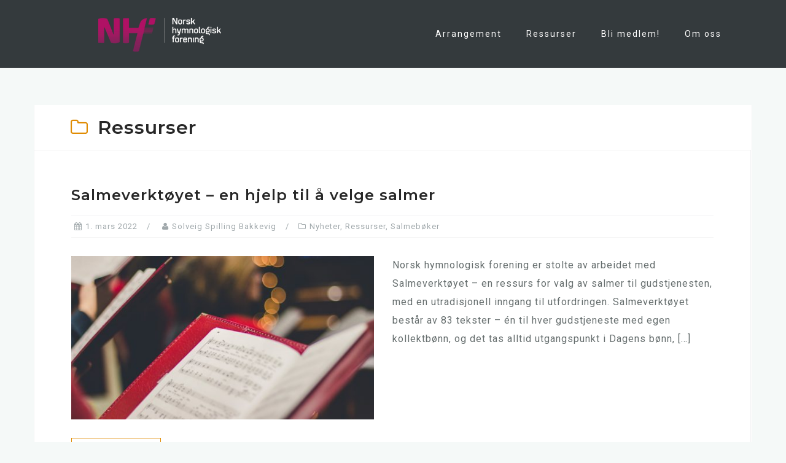

--- FILE ---
content_type: text/html; charset=UTF-8
request_url: https://www.norskhymnologiskforening.no/category/ressurser/
body_size: 9881
content:
<!DOCTYPE html>
<html lang="nb-NO">
<head>
<meta charset="UTF-8">
<meta name="viewport" content="width=device-width, initial-scale=1">
<link rel="profile" href="http://gmpg.org/xfn/11">
<link rel="pingback" href="https://www.norskhymnologiskforening.no/xmlrpc.php">

<title>Ressurser &#8211; Norsk hymnologisk forening</title>
<meta name='robots' content='max-image-preview:large' />
<link rel='dns-prefetch' href='//fonts.googleapis.com' />
<link rel="alternate" type="application/rss+xml" title="Norsk hymnologisk forening &raquo; strøm" href="https://www.norskhymnologiskforening.no/feed/" />
<link rel="alternate" type="application/rss+xml" title="Norsk hymnologisk forening &raquo; kommentarstrøm" href="https://www.norskhymnologiskforening.no/comments/feed/" />
<link rel="alternate" type="application/rss+xml" title="Norsk hymnologisk forening &raquo; Ressurser kategori-strøm" href="https://www.norskhymnologiskforening.no/category/ressurser/feed/" />
<style id='wp-img-auto-sizes-contain-inline-css' type='text/css'>
img:is([sizes=auto i],[sizes^="auto," i]){contain-intrinsic-size:3000px 1500px}
/*# sourceURL=wp-img-auto-sizes-contain-inline-css */
</style>
<link rel='stylesheet' id='bootstrap-css' href='https://usercontent.one/wp/www.norskhymnologiskforening.no/wp-content/themes/astrid/css/bootstrap/bootstrap.min.css?media=1641818207?ver=1' type='text/css' media='all' />
<style id='wp-emoji-styles-inline-css' type='text/css'>

	img.wp-smiley, img.emoji {
		display: inline !important;
		border: none !important;
		box-shadow: none !important;
		height: 1em !important;
		width: 1em !important;
		margin: 0 0.07em !important;
		vertical-align: -0.1em !important;
		background: none !important;
		padding: 0 !important;
	}
/*# sourceURL=wp-emoji-styles-inline-css */
</style>
<style id='wp-block-library-inline-css' type='text/css'>
:root{--wp-block-synced-color:#7a00df;--wp-block-synced-color--rgb:122,0,223;--wp-bound-block-color:var(--wp-block-synced-color);--wp-editor-canvas-background:#ddd;--wp-admin-theme-color:#007cba;--wp-admin-theme-color--rgb:0,124,186;--wp-admin-theme-color-darker-10:#006ba1;--wp-admin-theme-color-darker-10--rgb:0,107,160.5;--wp-admin-theme-color-darker-20:#005a87;--wp-admin-theme-color-darker-20--rgb:0,90,135;--wp-admin-border-width-focus:2px}@media (min-resolution:192dpi){:root{--wp-admin-border-width-focus:1.5px}}.wp-element-button{cursor:pointer}:root .has-very-light-gray-background-color{background-color:#eee}:root .has-very-dark-gray-background-color{background-color:#313131}:root .has-very-light-gray-color{color:#eee}:root .has-very-dark-gray-color{color:#313131}:root .has-vivid-green-cyan-to-vivid-cyan-blue-gradient-background{background:linear-gradient(135deg,#00d084,#0693e3)}:root .has-purple-crush-gradient-background{background:linear-gradient(135deg,#34e2e4,#4721fb 50%,#ab1dfe)}:root .has-hazy-dawn-gradient-background{background:linear-gradient(135deg,#faaca8,#dad0ec)}:root .has-subdued-olive-gradient-background{background:linear-gradient(135deg,#fafae1,#67a671)}:root .has-atomic-cream-gradient-background{background:linear-gradient(135deg,#fdd79a,#004a59)}:root .has-nightshade-gradient-background{background:linear-gradient(135deg,#330968,#31cdcf)}:root .has-midnight-gradient-background{background:linear-gradient(135deg,#020381,#2874fc)}:root{--wp--preset--font-size--normal:16px;--wp--preset--font-size--huge:42px}.has-regular-font-size{font-size:1em}.has-larger-font-size{font-size:2.625em}.has-normal-font-size{font-size:var(--wp--preset--font-size--normal)}.has-huge-font-size{font-size:var(--wp--preset--font-size--huge)}.has-text-align-center{text-align:center}.has-text-align-left{text-align:left}.has-text-align-right{text-align:right}.has-fit-text{white-space:nowrap!important}#end-resizable-editor-section{display:none}.aligncenter{clear:both}.items-justified-left{justify-content:flex-start}.items-justified-center{justify-content:center}.items-justified-right{justify-content:flex-end}.items-justified-space-between{justify-content:space-between}.screen-reader-text{border:0;clip-path:inset(50%);height:1px;margin:-1px;overflow:hidden;padding:0;position:absolute;width:1px;word-wrap:normal!important}.screen-reader-text:focus{background-color:#ddd;clip-path:none;color:#444;display:block;font-size:1em;height:auto;left:5px;line-height:normal;padding:15px 23px 14px;text-decoration:none;top:5px;width:auto;z-index:100000}html :where(.has-border-color){border-style:solid}html :where([style*=border-top-color]){border-top-style:solid}html :where([style*=border-right-color]){border-right-style:solid}html :where([style*=border-bottom-color]){border-bottom-style:solid}html :where([style*=border-left-color]){border-left-style:solid}html :where([style*=border-width]){border-style:solid}html :where([style*=border-top-width]){border-top-style:solid}html :where([style*=border-right-width]){border-right-style:solid}html :where([style*=border-bottom-width]){border-bottom-style:solid}html :where([style*=border-left-width]){border-left-style:solid}html :where(img[class*=wp-image-]){height:auto;max-width:100%}:where(figure){margin:0 0 1em}html :where(.is-position-sticky){--wp-admin--admin-bar--position-offset:var(--wp-admin--admin-bar--height,0px)}@media screen and (max-width:600px){html :where(.is-position-sticky){--wp-admin--admin-bar--position-offset:0px}}

/*# sourceURL=wp-block-library-inline-css */
</style><style id='wp-block-heading-inline-css' type='text/css'>
h1:where(.wp-block-heading).has-background,h2:where(.wp-block-heading).has-background,h3:where(.wp-block-heading).has-background,h4:where(.wp-block-heading).has-background,h5:where(.wp-block-heading).has-background,h6:where(.wp-block-heading).has-background{padding:1.25em 2.375em}h1.has-text-align-left[style*=writing-mode]:where([style*=vertical-lr]),h1.has-text-align-right[style*=writing-mode]:where([style*=vertical-rl]),h2.has-text-align-left[style*=writing-mode]:where([style*=vertical-lr]),h2.has-text-align-right[style*=writing-mode]:where([style*=vertical-rl]),h3.has-text-align-left[style*=writing-mode]:where([style*=vertical-lr]),h3.has-text-align-right[style*=writing-mode]:where([style*=vertical-rl]),h4.has-text-align-left[style*=writing-mode]:where([style*=vertical-lr]),h4.has-text-align-right[style*=writing-mode]:where([style*=vertical-rl]),h5.has-text-align-left[style*=writing-mode]:where([style*=vertical-lr]),h5.has-text-align-right[style*=writing-mode]:where([style*=vertical-rl]),h6.has-text-align-left[style*=writing-mode]:where([style*=vertical-lr]),h6.has-text-align-right[style*=writing-mode]:where([style*=vertical-rl]){rotate:180deg}
/*# sourceURL=https://www.norskhymnologiskforening.no/wp-includes/blocks/heading/style.min.css */
</style>
<style id='wp-block-paragraph-inline-css' type='text/css'>
.is-small-text{font-size:.875em}.is-regular-text{font-size:1em}.is-large-text{font-size:2.25em}.is-larger-text{font-size:3em}.has-drop-cap:not(:focus):first-letter{float:left;font-size:8.4em;font-style:normal;font-weight:100;line-height:.68;margin:.05em .1em 0 0;text-transform:uppercase}body.rtl .has-drop-cap:not(:focus):first-letter{float:none;margin-left:.1em}p.has-drop-cap.has-background{overflow:hidden}:root :where(p.has-background){padding:1.25em 2.375em}:where(p.has-text-color:not(.has-link-color)) a{color:inherit}p.has-text-align-left[style*="writing-mode:vertical-lr"],p.has-text-align-right[style*="writing-mode:vertical-rl"]{rotate:180deg}
/*# sourceURL=https://www.norskhymnologiskforening.no/wp-includes/blocks/paragraph/style.min.css */
</style>
<style id='global-styles-inline-css' type='text/css'>
:root{--wp--preset--aspect-ratio--square: 1;--wp--preset--aspect-ratio--4-3: 4/3;--wp--preset--aspect-ratio--3-4: 3/4;--wp--preset--aspect-ratio--3-2: 3/2;--wp--preset--aspect-ratio--2-3: 2/3;--wp--preset--aspect-ratio--16-9: 16/9;--wp--preset--aspect-ratio--9-16: 9/16;--wp--preset--color--black: #000000;--wp--preset--color--cyan-bluish-gray: #abb8c3;--wp--preset--color--white: #ffffff;--wp--preset--color--pale-pink: #f78da7;--wp--preset--color--vivid-red: #cf2e2e;--wp--preset--color--luminous-vivid-orange: #ff6900;--wp--preset--color--luminous-vivid-amber: #fcb900;--wp--preset--color--light-green-cyan: #7bdcb5;--wp--preset--color--vivid-green-cyan: #00d084;--wp--preset--color--pale-cyan-blue: #8ed1fc;--wp--preset--color--vivid-cyan-blue: #0693e3;--wp--preset--color--vivid-purple: #9b51e0;--wp--preset--gradient--vivid-cyan-blue-to-vivid-purple: linear-gradient(135deg,rgb(6,147,227) 0%,rgb(155,81,224) 100%);--wp--preset--gradient--light-green-cyan-to-vivid-green-cyan: linear-gradient(135deg,rgb(122,220,180) 0%,rgb(0,208,130) 100%);--wp--preset--gradient--luminous-vivid-amber-to-luminous-vivid-orange: linear-gradient(135deg,rgb(252,185,0) 0%,rgb(255,105,0) 100%);--wp--preset--gradient--luminous-vivid-orange-to-vivid-red: linear-gradient(135deg,rgb(255,105,0) 0%,rgb(207,46,46) 100%);--wp--preset--gradient--very-light-gray-to-cyan-bluish-gray: linear-gradient(135deg,rgb(238,238,238) 0%,rgb(169,184,195) 100%);--wp--preset--gradient--cool-to-warm-spectrum: linear-gradient(135deg,rgb(74,234,220) 0%,rgb(151,120,209) 20%,rgb(207,42,186) 40%,rgb(238,44,130) 60%,rgb(251,105,98) 80%,rgb(254,248,76) 100%);--wp--preset--gradient--blush-light-purple: linear-gradient(135deg,rgb(255,206,236) 0%,rgb(152,150,240) 100%);--wp--preset--gradient--blush-bordeaux: linear-gradient(135deg,rgb(254,205,165) 0%,rgb(254,45,45) 50%,rgb(107,0,62) 100%);--wp--preset--gradient--luminous-dusk: linear-gradient(135deg,rgb(255,203,112) 0%,rgb(199,81,192) 50%,rgb(65,88,208) 100%);--wp--preset--gradient--pale-ocean: linear-gradient(135deg,rgb(255,245,203) 0%,rgb(182,227,212) 50%,rgb(51,167,181) 100%);--wp--preset--gradient--electric-grass: linear-gradient(135deg,rgb(202,248,128) 0%,rgb(113,206,126) 100%);--wp--preset--gradient--midnight: linear-gradient(135deg,rgb(2,3,129) 0%,rgb(40,116,252) 100%);--wp--preset--font-size--small: 13px;--wp--preset--font-size--medium: 20px;--wp--preset--font-size--large: 36px;--wp--preset--font-size--x-large: 42px;--wp--preset--spacing--20: 0.44rem;--wp--preset--spacing--30: 0.67rem;--wp--preset--spacing--40: 1rem;--wp--preset--spacing--50: 1.5rem;--wp--preset--spacing--60: 2.25rem;--wp--preset--spacing--70: 3.38rem;--wp--preset--spacing--80: 5.06rem;--wp--preset--shadow--natural: 6px 6px 9px rgba(0, 0, 0, 0.2);--wp--preset--shadow--deep: 12px 12px 50px rgba(0, 0, 0, 0.4);--wp--preset--shadow--sharp: 6px 6px 0px rgba(0, 0, 0, 0.2);--wp--preset--shadow--outlined: 6px 6px 0px -3px rgb(255, 255, 255), 6px 6px rgb(0, 0, 0);--wp--preset--shadow--crisp: 6px 6px 0px rgb(0, 0, 0);}:where(.is-layout-flex){gap: 0.5em;}:where(.is-layout-grid){gap: 0.5em;}body .is-layout-flex{display: flex;}.is-layout-flex{flex-wrap: wrap;align-items: center;}.is-layout-flex > :is(*, div){margin: 0;}body .is-layout-grid{display: grid;}.is-layout-grid > :is(*, div){margin: 0;}:where(.wp-block-columns.is-layout-flex){gap: 2em;}:where(.wp-block-columns.is-layout-grid){gap: 2em;}:where(.wp-block-post-template.is-layout-flex){gap: 1.25em;}:where(.wp-block-post-template.is-layout-grid){gap: 1.25em;}.has-black-color{color: var(--wp--preset--color--black) !important;}.has-cyan-bluish-gray-color{color: var(--wp--preset--color--cyan-bluish-gray) !important;}.has-white-color{color: var(--wp--preset--color--white) !important;}.has-pale-pink-color{color: var(--wp--preset--color--pale-pink) !important;}.has-vivid-red-color{color: var(--wp--preset--color--vivid-red) !important;}.has-luminous-vivid-orange-color{color: var(--wp--preset--color--luminous-vivid-orange) !important;}.has-luminous-vivid-amber-color{color: var(--wp--preset--color--luminous-vivid-amber) !important;}.has-light-green-cyan-color{color: var(--wp--preset--color--light-green-cyan) !important;}.has-vivid-green-cyan-color{color: var(--wp--preset--color--vivid-green-cyan) !important;}.has-pale-cyan-blue-color{color: var(--wp--preset--color--pale-cyan-blue) !important;}.has-vivid-cyan-blue-color{color: var(--wp--preset--color--vivid-cyan-blue) !important;}.has-vivid-purple-color{color: var(--wp--preset--color--vivid-purple) !important;}.has-black-background-color{background-color: var(--wp--preset--color--black) !important;}.has-cyan-bluish-gray-background-color{background-color: var(--wp--preset--color--cyan-bluish-gray) !important;}.has-white-background-color{background-color: var(--wp--preset--color--white) !important;}.has-pale-pink-background-color{background-color: var(--wp--preset--color--pale-pink) !important;}.has-vivid-red-background-color{background-color: var(--wp--preset--color--vivid-red) !important;}.has-luminous-vivid-orange-background-color{background-color: var(--wp--preset--color--luminous-vivid-orange) !important;}.has-luminous-vivid-amber-background-color{background-color: var(--wp--preset--color--luminous-vivid-amber) !important;}.has-light-green-cyan-background-color{background-color: var(--wp--preset--color--light-green-cyan) !important;}.has-vivid-green-cyan-background-color{background-color: var(--wp--preset--color--vivid-green-cyan) !important;}.has-pale-cyan-blue-background-color{background-color: var(--wp--preset--color--pale-cyan-blue) !important;}.has-vivid-cyan-blue-background-color{background-color: var(--wp--preset--color--vivid-cyan-blue) !important;}.has-vivid-purple-background-color{background-color: var(--wp--preset--color--vivid-purple) !important;}.has-black-border-color{border-color: var(--wp--preset--color--black) !important;}.has-cyan-bluish-gray-border-color{border-color: var(--wp--preset--color--cyan-bluish-gray) !important;}.has-white-border-color{border-color: var(--wp--preset--color--white) !important;}.has-pale-pink-border-color{border-color: var(--wp--preset--color--pale-pink) !important;}.has-vivid-red-border-color{border-color: var(--wp--preset--color--vivid-red) !important;}.has-luminous-vivid-orange-border-color{border-color: var(--wp--preset--color--luminous-vivid-orange) !important;}.has-luminous-vivid-amber-border-color{border-color: var(--wp--preset--color--luminous-vivid-amber) !important;}.has-light-green-cyan-border-color{border-color: var(--wp--preset--color--light-green-cyan) !important;}.has-vivid-green-cyan-border-color{border-color: var(--wp--preset--color--vivid-green-cyan) !important;}.has-pale-cyan-blue-border-color{border-color: var(--wp--preset--color--pale-cyan-blue) !important;}.has-vivid-cyan-blue-border-color{border-color: var(--wp--preset--color--vivid-cyan-blue) !important;}.has-vivid-purple-border-color{border-color: var(--wp--preset--color--vivid-purple) !important;}.has-vivid-cyan-blue-to-vivid-purple-gradient-background{background: var(--wp--preset--gradient--vivid-cyan-blue-to-vivid-purple) !important;}.has-light-green-cyan-to-vivid-green-cyan-gradient-background{background: var(--wp--preset--gradient--light-green-cyan-to-vivid-green-cyan) !important;}.has-luminous-vivid-amber-to-luminous-vivid-orange-gradient-background{background: var(--wp--preset--gradient--luminous-vivid-amber-to-luminous-vivid-orange) !important;}.has-luminous-vivid-orange-to-vivid-red-gradient-background{background: var(--wp--preset--gradient--luminous-vivid-orange-to-vivid-red) !important;}.has-very-light-gray-to-cyan-bluish-gray-gradient-background{background: var(--wp--preset--gradient--very-light-gray-to-cyan-bluish-gray) !important;}.has-cool-to-warm-spectrum-gradient-background{background: var(--wp--preset--gradient--cool-to-warm-spectrum) !important;}.has-blush-light-purple-gradient-background{background: var(--wp--preset--gradient--blush-light-purple) !important;}.has-blush-bordeaux-gradient-background{background: var(--wp--preset--gradient--blush-bordeaux) !important;}.has-luminous-dusk-gradient-background{background: var(--wp--preset--gradient--luminous-dusk) !important;}.has-pale-ocean-gradient-background{background: var(--wp--preset--gradient--pale-ocean) !important;}.has-electric-grass-gradient-background{background: var(--wp--preset--gradient--electric-grass) !important;}.has-midnight-gradient-background{background: var(--wp--preset--gradient--midnight) !important;}.has-small-font-size{font-size: var(--wp--preset--font-size--small) !important;}.has-medium-font-size{font-size: var(--wp--preset--font-size--medium) !important;}.has-large-font-size{font-size: var(--wp--preset--font-size--large) !important;}.has-x-large-font-size{font-size: var(--wp--preset--font-size--x-large) !important;}
/*# sourceURL=global-styles-inline-css */
</style>

<style id='classic-theme-styles-inline-css' type='text/css'>
/*! This file is auto-generated */
.wp-block-button__link{color:#fff;background-color:#32373c;border-radius:9999px;box-shadow:none;text-decoration:none;padding:calc(.667em + 2px) calc(1.333em + 2px);font-size:1.125em}.wp-block-file__button{background:#32373c;color:#fff;text-decoration:none}
/*# sourceURL=/wp-includes/css/classic-themes.min.css */
</style>
<link rel='stylesheet' id='astrid-style-css' href='https://usercontent.one/wp/www.norskhymnologiskforening.no/wp-content/themes/astrid/style.css?ver=6.9&media=1641818207' type='text/css' media='all' />
<style id='astrid-style-inline-css' type='text/css'>
.site-header {position: fixed;}
.woocommerce .woocommerce-message:before,.woocommerce #payment #place_order,.woocommerce-page #payment #place_order,.woocommerce .cart .button, .woocommerce .cart input.button,.woocommerce-cart .wc-proceed-to-checkout a.checkout-button,.woocommerce #review_form #respond .form-submit input,.woocommerce a.button,.woocommerce div.product form.cart .button,.woocommerce .star-rating,.page-header .page-title .fa,.site-footer a:hover,.footer-info a:hover,.footer-widgets a:hover,.testimonial-title a:hover,.employee-title a:hover,.fact .fa,.service-title a:hover,.widget-area .widget a:hover,.entry-meta a:hover,.entry-footer a:hover,.entry-title a:hover,.comment-navigation a:hover,.posts-navigation a:hover,.post-navigation a:hover,.main-navigation a:hover,.main-navigation li.focus > a,a,a:hover,button,.button,input[type="button"],input[type="reset"],input[type="submit"] { color:#e08c04}
.social-menu-widget a,.woocommerce span.onsale,.woocommerce #payment #place_order:hover, .woocommerce-page #payment #place_order:hover,.woocommerce .cart .button:hover, .woocommerce .cart input.button:hover,.woocommerce-cart .wc-proceed-to-checkout a.checkout-button:hover,.woocommerce #review_form #respond .form-submit input:hover,.woocommerce div.product form.cart .button:hover,.woocommerce a.button:hover,.preloader-inner ul li,.progress-animate,button:hover,.button:hover,input[type="button"]:hover,input[type="reset"]:hover,input[type="submit"]:hover { background-color:#e08c04}
.woocommerce .woocommerce-message,.woocommerce #payment #place_order,.woocommerce-page #payment #place_order,.woocommerce .cart .button, .woocommerce .cart input.button,.woocommerce-cart .wc-proceed-to-checkout a.checkout-button,.woocommerce #review_form #respond .form-submit input,.woocommerce a.button,.woocommerce div.product form.cart .button,.main-navigation li a::after,.main-navigation li a::before,button,.button,input[type="button"],input[type="reset"],input[type="submit"] { border-color:#e08c04}
.site-title a,.site-title a:hover { color:#ffffff}
.site-description { color:#BDBDBD}
.site-header,.site-header.header-scrolled { background-color:rgba(32,37,41,0.9)}
@media only screen and (max-width: 1024px) { .site-header.has-header,.site-header.has-video,.site-header.has-single,.site-header.has-shortcode { background-color:rgba(32,37,41,0.9)} }
body, .widget-area .widget, .widget-area .widget a { color:#656D6D}
.footer-widgets, .site-footer, .footer-info { background-color:#202529}
body {font-family: 'Roboto', sans-serif;}
h1, h2, h3, h4, h5, h6, .fact .fact-number, .fact .fact-name, .site-title {font-family: 'Montserrat', sans-serif;}
.site-title { font-size:20px; }
.site-description { font-size:14px; }
h1 { font-size:30px; }
h2 { font-size:24px; }
h3 { font-size:18px; }
h4 { font-size:16px; }
h5 { font-size:14px; }
h6 { font-size:12px; }
body { font-size:16px; }

/*# sourceURL=astrid-style-inline-css */
</style>
<link rel='stylesheet' id='astrid-body-fonts-css' href='//fonts.googleapis.com/css?family=Roboto&#038;ver=6.9#038;display=swap' type='text/css' media='all' />
<link rel='stylesheet' id='astrid-headings-fonts-css' href='//fonts.googleapis.com/css?family=Montserrat%3A600&#038;ver=6.9#038;display=swap' type='text/css' media='all' />
<link rel='stylesheet' id='font-awesome-css' href='https://usercontent.one/wp/www.norskhymnologiskforening.no/wp-content/themes/astrid/fonts/font-awesome.min.css?ver=6.9&media=1641818207' type='text/css' media='all' />
<script type="text/javascript" src="https://www.norskhymnologiskforening.no/wp-includes/js/jquery/jquery.min.js?ver=3.7.1" id="jquery-core-js"></script>
<script type="text/javascript" src="https://www.norskhymnologiskforening.no/wp-includes/js/jquery/jquery-migrate.min.js?ver=3.4.1" id="jquery-migrate-js"></script>
<link rel="https://api.w.org/" href="https://www.norskhymnologiskforening.no/wp-json/" /><link rel="alternate" title="JSON" type="application/json" href="https://www.norskhymnologiskforening.no/wp-json/wp/v2/categories/24" /><link rel="EditURI" type="application/rsd+xml" title="RSD" href="https://www.norskhymnologiskforening.no/xmlrpc.php?rsd" />
<meta name="generator" content="WordPress 6.9" />
<style>[class*=" icon-oc-"],[class^=icon-oc-]{speak:none;font-style:normal;font-weight:400;font-variant:normal;text-transform:none;line-height:1;-webkit-font-smoothing:antialiased;-moz-osx-font-smoothing:grayscale}.icon-oc-one-com-white-32px-fill:before{content:"901"}.icon-oc-one-com:before{content:"900"}#one-com-icon,.toplevel_page_onecom-wp .wp-menu-image{speak:none;display:flex;align-items:center;justify-content:center;text-transform:none;line-height:1;-webkit-font-smoothing:antialiased;-moz-osx-font-smoothing:grayscale}.onecom-wp-admin-bar-item>a,.toplevel_page_onecom-wp>.wp-menu-name{font-size:16px;font-weight:400;line-height:1}.toplevel_page_onecom-wp>.wp-menu-name img{width:69px;height:9px;}.wp-submenu-wrap.wp-submenu>.wp-submenu-head>img{width:88px;height:auto}.onecom-wp-admin-bar-item>a img{height:7px!important}.onecom-wp-admin-bar-item>a img,.toplevel_page_onecom-wp>.wp-menu-name img{opacity:.8}.onecom-wp-admin-bar-item.hover>a img,.toplevel_page_onecom-wp.wp-has-current-submenu>.wp-menu-name img,li.opensub>a.toplevel_page_onecom-wp>.wp-menu-name img{opacity:1}#one-com-icon:before,.onecom-wp-admin-bar-item>a:before,.toplevel_page_onecom-wp>.wp-menu-image:before{content:'';position:static!important;background-color:rgba(240,245,250,.4);border-radius:102px;width:18px;height:18px;padding:0!important}.onecom-wp-admin-bar-item>a:before{width:14px;height:14px}.onecom-wp-admin-bar-item.hover>a:before,.toplevel_page_onecom-wp.opensub>a>.wp-menu-image:before,.toplevel_page_onecom-wp.wp-has-current-submenu>.wp-menu-image:before{background-color:#76b82a}.onecom-wp-admin-bar-item>a{display:inline-flex!important;align-items:center;justify-content:center}#one-com-logo-wrapper{font-size:4em}#one-com-icon{vertical-align:middle}.imagify-welcome{display:none !important;}</style><link rel="icon" href="https://usercontent.one/wp/www.norskhymnologiskforening.no/wp-content/uploads/2022/03/cropped-cropped-NHF-LOGO-512-1-32x32.png?media=1641818207" sizes="32x32" />
<link rel="icon" href="https://usercontent.one/wp/www.norskhymnologiskforening.no/wp-content/uploads/2022/03/cropped-cropped-NHF-LOGO-512-1-192x192.png?media=1641818207" sizes="192x192" />
<link rel="apple-touch-icon" href="https://usercontent.one/wp/www.norskhymnologiskforening.no/wp-content/uploads/2022/03/cropped-cropped-NHF-LOGO-512-1-180x180.png?media=1641818207" />
<meta name="msapplication-TileImage" content="https://usercontent.one/wp/www.norskhymnologiskforening.no/wp-content/uploads/2022/03/cropped-cropped-NHF-LOGO-512-1-270x270.png?media=1641818207" />
		<style type="text/css" id="wp-custom-css">
			.footer-contact-block { min-height: 130px; }
.header-text { font-size:3em}		</style>
		</head>

<body class="archive category category-ressurser category-24 wp-custom-logo wp-theme-astrid group-blog hfeed">

<div class="preloader">
<div class="preloader-inner">
	<ul><li></li><li></li><li></li><li></li><li></li><li></li></ul>
</div>
</div>

<div id="page" class="site">
	<a class="skip-link screen-reader-text" href="#content">Hopp over innhold</a>

	<header id="masthead" class="site-header " role="banner">
		<div class="container">
			<div class="site-branding col-md-4 col-sm-6 col-xs-12">
				<a href="https://www.norskhymnologiskforening.no/" class="custom-logo-link" rel="home"><img width="200" height="80" src="https://usercontent.one/wp/www.norskhymnologiskforening.no/wp-content/uploads/2022/03/cropped-Kopi-av-logoforslag-NHF-500-×-400-px-200-×-80-px-1.png?media=1641818207" class="custom-logo" alt="Norsk hymnologisk forening" decoding="async" srcset="https://usercontent.one/wp/www.norskhymnologiskforening.no/wp-content/uploads/2022/03/cropped-Kopi-av-logoforslag-NHF-500-×-400-px-200-×-80-px-1.png?media=1641818207 200w, https://usercontent.one/wp/www.norskhymnologiskforening.no/wp-content/uploads/2022/03/cropped-Kopi-av-logoforslag-NHF-500-×-400-px-200-×-80-px-1-100x40.png?media=1641818207 100w" sizes="(max-width: 200px) 100vw, 200px" /></a>			</div>
			<div class="btn-menu col-md-8 col-sm-6 col-xs-12"><i class="fa fa-navicon"></i></div>
			<nav id="mainnav" class="main-navigation col-md-8 col-sm-6 col-xs-12" role="navigation">
				<div class="menu-meny-container"><ul id="primary-menu" class="menu"><li id="menu-item-742" class="menu-item menu-item-type-taxonomy menu-item-object-category menu-item-742"><a href="https://www.norskhymnologiskforening.no/category/arrangement/">Arrangement</a></li>
<li id="menu-item-94" class="menu-item menu-item-type-post_type menu-item-object-page menu-item-has-children menu-item-94"><a href="https://www.norskhymnologiskforening.no/ressurs/">Ressurser</a>
<ul class="sub-menu">
	<li id="menu-item-95" class="menu-item menu-item-type-post_type menu-item-object-page menu-item-95"><a href="https://www.norskhymnologiskforening.no/?page_id=92">Nytt norsk salmeleksikon</a></li>
	<li id="menu-item-215" class="menu-item menu-item-type-post_type menu-item-object-page menu-item-215"><a href="https://www.norskhymnologiskforening.no/ressurs/salmeverktoyet/">Salmeverktøyet</a></li>
</ul>
</li>
<li id="menu-item-129" class="menu-item menu-item-type-post_type menu-item-object-page menu-item-129"><a href="https://www.norskhymnologiskforening.no/bli-medlem/">Bli medlem!</a></li>
<li id="menu-item-77" class="menu-item menu-item-type-post_type menu-item-object-page menu-item-has-children menu-item-77"><a href="https://www.norskhymnologiskforening.no/om-oss/">Om oss</a>
<ul class="sub-menu">
	<li id="menu-item-79" class="menu-item menu-item-type-post_type menu-item-object-page menu-item-79"><a href="https://www.norskhymnologiskforening.no/om-oss/om-hymnologi/">Om hymnologi</a></li>
	<li id="menu-item-906" class="menu-item menu-item-type-post_type menu-item-object-page menu-item-906"><a href="https://www.norskhymnologiskforening.no/om-oss/vedtekter/">Vedtekter</a></li>
	<li id="menu-item-219" class="menu-item menu-item-type-post_type menu-item-object-page menu-item-219"><a href="https://www.norskhymnologiskforening.no/om-oss/kontakt-oss/">Kontakt oss</a></li>
</ul>
</li>
</ul></div>			</nav><!-- #site-navigation -->
		</div>
	</header><!-- #masthead -->

			<div class="header-clone"></div>
		

				
	
	<div id="content" class="site-content">
		<div class="container">
	<div id="primary" class="content-area fullwidth">
		<main id="main" class="site-main" role="main">

		
			<header class="page-header">
				<h1 class="page-title"><i class="fa fa-folder-o"></i>Ressurser</h1>			</header><!-- .page-header -->
			<div class="posts-layout">
			
<article id="post-700" class="post-700 post type-post status-publish format-standard has-post-thumbnail hentry category-nyheter category-ressurser category-salmeboker tag-kirkearet tag-planlegging tag-salmer tag-salmeseddel tag-salmeverktoyet clearfix">


	<header class="entry-header">
		<h2 class="entry-title"><a href="https://www.norskhymnologiskforening.no/2022/03/01/salmeressursen-er-klar/" rel="bookmark">Salmeverktøyet &#8211; en hjelp til å velge salmer</a></h2>		<div class="entry-meta">
			<span class="posted-on"><i class="fa fa-calendar"></i><a href="https://www.norskhymnologiskforening.no/2022/03/01/salmeressursen-er-klar/" rel="bookmark"><time class="entry-date published" datetime="2022-03-01T09:00:00+01:00">1. mars 2022</time><time class="updated" datetime="2022-03-02T00:36:12+01:00">2. mars 2022</time></a></span><span class="byline"> <i class="fa fa-user"></i><span class="author vcard"><a class="url fn n" href="https://www.norskhymnologiskforening.no/author/solveig/">Solveig Spilling Bakkevig</a></span></span><span class="cat-links"><i class="fa fa-folder-o"></i><a href="https://www.norskhymnologiskforening.no/category/nyheter/" rel="category tag">Nyheter</a>, <a href="https://www.norskhymnologiskforening.no/category/ressurser/" rel="category tag">Ressurser</a>, <a href="https://www.norskhymnologiskforening.no/category/salmeboker/" rel="category tag">Salmebøker</a></span>		</div><!-- .entry-meta -->
			</header><!-- .entry-header -->	

					<div class="entry-thumb">
			<a href="https://www.norskhymnologiskforening.no/2022/03/01/salmeressursen-er-klar/" title="Salmeverktøyet &#8211; en hjelp til å velge salmer"><img width="520" height="281" src="https://usercontent.one/wp/www.norskhymnologiskforening.no/wp-content/uploads/2019/09/david-beale-gOsGgt4olNs-unsplash-520x281.jpg?media=1641818207" class="attachment-astrid-medium-thumb size-astrid-medium-thumb wp-post-image" alt="" decoding="async" fetchpriority="high" srcset="https://usercontent.one/wp/www.norskhymnologiskforening.no/wp-content/uploads/2019/09/david-beale-gOsGgt4olNs-unsplash-520x281.jpg?media=1641818207 520w, https://usercontent.one/wp/www.norskhymnologiskforening.no/wp-content/uploads/2019/09/david-beale-gOsGgt4olNs-unsplash-300x162.jpg?media=1641818207 300w, https://usercontent.one/wp/www.norskhymnologiskforening.no/wp-content/uploads/2019/09/david-beale-gOsGgt4olNs-unsplash-700x379.jpg?media=1641818207 700w, https://usercontent.one/wp/www.norskhymnologiskforening.no/wp-content/uploads/2019/09/david-beale-gOsGgt4olNs-unsplash-360x195.jpg?media=1641818207 360w, https://usercontent.one/wp/www.norskhymnologiskforening.no/wp-content/uploads/2019/09/david-beale-gOsGgt4olNs-unsplash-250x135.jpg?media=1641818207 250w, https://usercontent.one/wp/www.norskhymnologiskforening.no/wp-content/uploads/2019/09/david-beale-gOsGgt4olNs-unsplash-100x54.jpg?media=1641818207 100w" sizes="(max-width: 520px) 100vw, 520px" /></a>
		</div>
			
		<div class="entry-summary">
		<p>Norsk hymnologisk forening er stolte av arbeidet med Salmeverktøyet – en ressurs for valg av salmer til gudstjenesten, med en utradisjonell inngang til utfordringen. Salmeverktøyet består av 83 tekster &#8211; én til hver gudstjeneste med egen kollektbønn, og det tas alltid utgangspunkt i Dagens bønn, [&hellip;]</p>
	</div>
	<div class="read-more clearfix">
		<a class="button post-button" href="https://www.norskhymnologiskforening.no/2022/03/01/salmeressursen-er-klar/" title="Salmeverktøyet &#8211; en hjelp til å velge salmer">Les mer</a>
	</div>
	
			
	</article><!-- #post-## -->

<article id="post-714" class="post-714 post type-post status-publish format-standard has-post-thumbnail hentry category-ressurser clearfix">


	<header class="entry-header">
		<h2 class="entry-title"><a href="https://www.norskhymnologiskforening.no/2022/02/01/nytt-norsk-salmeleksikon-bind-4-er-her/" rel="bookmark">Nytt norsk salmeleksikon</a></h2>		<div class="entry-meta">
			<span class="posted-on"><i class="fa fa-calendar"></i><a href="https://www.norskhymnologiskforening.no/2022/02/01/nytt-norsk-salmeleksikon-bind-4-er-her/" rel="bookmark"><time class="entry-date published" datetime="2022-02-01T13:37:00+01:00">1. februar 2022</time><time class="updated" datetime="2022-03-02T00:39:35+01:00">2. mars 2022</time></a></span><span class="byline"> <i class="fa fa-user"></i><span class="author vcard"><a class="url fn n" href="https://www.norskhymnologiskforening.no/author/solveig/">Solveig Spilling Bakkevig</a></span></span><span class="cat-links"><i class="fa fa-folder-o"></i><a href="https://www.norskhymnologiskforening.no/category/ressurser/" rel="category tag">Ressurser</a></span>		</div><!-- .entry-meta -->
			</header><!-- .entry-header -->	

					<div class="entry-thumb">
			<a href="https://www.norskhymnologiskforening.no/2022/02/01/nytt-norsk-salmeleksikon-bind-4-er-her/" title="Nytt norsk salmeleksikon"><img width="520" height="293" src="https://usercontent.one/wp/www.norskhymnologiskforening.no/wp-content/uploads/2019/09/Nytt-norsk-salmeleksion-Bind-1-4-520x293.png?media=1641818207" class="attachment-astrid-medium-thumb size-astrid-medium-thumb wp-post-image" alt="" decoding="async" srcset="https://usercontent.one/wp/www.norskhymnologiskforening.no/wp-content/uploads/2019/09/Nytt-norsk-salmeleksion-Bind-1-4-520x293.png?media=1641818207 520w, https://usercontent.one/wp/www.norskhymnologiskforening.no/wp-content/uploads/2019/09/Nytt-norsk-salmeleksion-Bind-1-4-300x169.png?media=1641818207 300w, https://usercontent.one/wp/www.norskhymnologiskforening.no/wp-content/uploads/2019/09/Nytt-norsk-salmeleksion-Bind-1-4-700x394.png?media=1641818207 700w, https://usercontent.one/wp/www.norskhymnologiskforening.no/wp-content/uploads/2019/09/Nytt-norsk-salmeleksion-Bind-1-4-360x203.png?media=1641818207 360w, https://usercontent.one/wp/www.norskhymnologiskforening.no/wp-content/uploads/2019/09/Nytt-norsk-salmeleksion-Bind-1-4-250x141.png?media=1641818207 250w, https://usercontent.one/wp/www.norskhymnologiskforening.no/wp-content/uploads/2019/09/Nytt-norsk-salmeleksion-Bind-1-4-100x56.png?media=1641818207 100w, https://usercontent.one/wp/www.norskhymnologiskforening.no/wp-content/uploads/2019/09/Nytt-norsk-salmeleksion-Bind-1-4.png?media=1641818207 1920w" sizes="(max-width: 520px) 100vw, 520px" /></a>
		</div>
			
		<div class="entry-summary">
		<p>Nytt norsk salmeleksikon bind I-IV Bibelen og kirkehistorien vitner om hvordan troende mennesker til alle tider har sunget salmer, hymner og åndelige sanger i gudstjenester så vel som i det daglige liv. Nytt norsk salmeleksikon er det første kommentarverket i sitt slag på norsk! I [&hellip;]</p>
	</div>
	<div class="read-more clearfix">
		<a class="button post-button" href="https://www.norskhymnologiskforening.no/2022/02/01/nytt-norsk-salmeleksikon-bind-4-er-her/" title="Nytt norsk salmeleksikon">Les mer</a>
	</div>
	
			
	</article><!-- #post-## -->
			</div>

			
		</main><!-- #main -->
	</div><!-- #primary -->


		</div>
	</div><!-- #content -->

	<div class="footer-wrapper">
					
	
	<div id="sidebar-footer" class="footer-widgets" role="complementary">
		<div class="container">
							<div class="sidebar-column col-md-12">
					<aside id="media_image-1" class="widget widget_media_image"><img class="image " src="http://localhost/wp/wp-content/uploads/2017/07/icon-payment-methods.png" alt="" width="186" height="24" decoding="async" loading="lazy" /></aside>				</div>
				
				
					</div>	
	</div>				
						<div class="footer-info">
			<div class="container">
				<div class="footer-branding"><a href="https://www.norskhymnologiskforening.no/" title="Norsk hymnologisk forening"><img class="footer-logo" src="https://usercontent.one/wp/www.norskhymnologiskforening.no/wp-content/uploads/2019/02/96331403c12d5b8465200e28662f53a47f04ad7f-1024x283-1-1024x283.png?media=1641818207" alt="Norsk hymnologisk forening" /></a></div>				<div class="footer-contact"><div class="footer-contact-block"><i class="fa fa-home"></i><span>v/David Scott Hamnes Oscar Wistings vei 18 C 7020 Trondheim</span></div><div class="footer-contact-block"><i class="fa fa-envelope"></i><span><a href="mailto:&#112;&#111;&#115;&#116;&#064;&#110;or&#115;&#107;h&#121;&#109;n&#111;l&#111;giskfor&#101;&#110;i&#110;g.&#110;&#111;">&#112;&#111;&#115;&#116;&#064;&#110;or&#115;&#107;h&#121;&#109;n&#111;l&#111;giskfor&#101;&#110;i&#110;g.&#110;&#111;</a></span></div><div class="footer-contact-block"><i class="fa fa-phone"></i><span>Styreleder Anders Aschim: 97565875</span></div></div>			</div>
		</div>
		
		<footer id="colophon" class="site-footer" role="contentinfo">	
			<div class="site-info container">
				<nav id="footernav" class="footer-navigation" role="navigation">
									</nav><!-- #site-navigation -->
				<div class="site-copyright">
					<a href="https://wordpress.org/">Drevet av WordPress</a><span class="sep"> | </span>Tema: <a href="http://athemes.com/theme/astrid" rel="nofollow">Astrid</a> av aThemes.				</div>
			</div><!-- .site-info -->
		</footer><!-- #colophon -->
	</div>

</div><!-- #page -->

<script type="speculationrules">
{"prefetch":[{"source":"document","where":{"and":[{"href_matches":"/*"},{"not":{"href_matches":["/wp-*.php","/wp-admin/*","/wp-content/uploads/*","/wp-content/*","/wp-content/plugins/*","/wp-content/themes/astrid/*","/*\\?(.+)"]}},{"not":{"selector_matches":"a[rel~=\"nofollow\"]"}},{"not":{"selector_matches":".no-prefetch, .no-prefetch a"}}]},"eagerness":"conservative"}]}
</script>

<script type="text/javascript" src="https://usercontent.one/wp/www.norskhymnologiskforening.no/wp-content/themes/astrid/js/main.js?ver=6.9&media=1641818207" id="astrid-main-js"></script>
<script type="text/javascript" src="https://usercontent.one/wp/www.norskhymnologiskforening.no/wp-content/themes/astrid/js/scripts.min.js?media=1641818207?ver=20210510" id="astrid-scripts-js"></script>
<script id="wp-emoji-settings" type="application/json">
{"baseUrl":"https://s.w.org/images/core/emoji/17.0.2/72x72/","ext":".png","svgUrl":"https://s.w.org/images/core/emoji/17.0.2/svg/","svgExt":".svg","source":{"concatemoji":"https://www.norskhymnologiskforening.no/wp-includes/js/wp-emoji-release.min.js?ver=6.9"}}
</script>
<script type="module">
/* <![CDATA[ */
/*! This file is auto-generated */
const a=JSON.parse(document.getElementById("wp-emoji-settings").textContent),o=(window._wpemojiSettings=a,"wpEmojiSettingsSupports"),s=["flag","emoji"];function i(e){try{var t={supportTests:e,timestamp:(new Date).valueOf()};sessionStorage.setItem(o,JSON.stringify(t))}catch(e){}}function c(e,t,n){e.clearRect(0,0,e.canvas.width,e.canvas.height),e.fillText(t,0,0);t=new Uint32Array(e.getImageData(0,0,e.canvas.width,e.canvas.height).data);e.clearRect(0,0,e.canvas.width,e.canvas.height),e.fillText(n,0,0);const a=new Uint32Array(e.getImageData(0,0,e.canvas.width,e.canvas.height).data);return t.every((e,t)=>e===a[t])}function p(e,t){e.clearRect(0,0,e.canvas.width,e.canvas.height),e.fillText(t,0,0);var n=e.getImageData(16,16,1,1);for(let e=0;e<n.data.length;e++)if(0!==n.data[e])return!1;return!0}function u(e,t,n,a){switch(t){case"flag":return n(e,"\ud83c\udff3\ufe0f\u200d\u26a7\ufe0f","\ud83c\udff3\ufe0f\u200b\u26a7\ufe0f")?!1:!n(e,"\ud83c\udde8\ud83c\uddf6","\ud83c\udde8\u200b\ud83c\uddf6")&&!n(e,"\ud83c\udff4\udb40\udc67\udb40\udc62\udb40\udc65\udb40\udc6e\udb40\udc67\udb40\udc7f","\ud83c\udff4\u200b\udb40\udc67\u200b\udb40\udc62\u200b\udb40\udc65\u200b\udb40\udc6e\u200b\udb40\udc67\u200b\udb40\udc7f");case"emoji":return!a(e,"\ud83e\u1fac8")}return!1}function f(e,t,n,a){let r;const o=(r="undefined"!=typeof WorkerGlobalScope&&self instanceof WorkerGlobalScope?new OffscreenCanvas(300,150):document.createElement("canvas")).getContext("2d",{willReadFrequently:!0}),s=(o.textBaseline="top",o.font="600 32px Arial",{});return e.forEach(e=>{s[e]=t(o,e,n,a)}),s}function r(e){var t=document.createElement("script");t.src=e,t.defer=!0,document.head.appendChild(t)}a.supports={everything:!0,everythingExceptFlag:!0},new Promise(t=>{let n=function(){try{var e=JSON.parse(sessionStorage.getItem(o));if("object"==typeof e&&"number"==typeof e.timestamp&&(new Date).valueOf()<e.timestamp+604800&&"object"==typeof e.supportTests)return e.supportTests}catch(e){}return null}();if(!n){if("undefined"!=typeof Worker&&"undefined"!=typeof OffscreenCanvas&&"undefined"!=typeof URL&&URL.createObjectURL&&"undefined"!=typeof Blob)try{var e="postMessage("+f.toString()+"("+[JSON.stringify(s),u.toString(),c.toString(),p.toString()].join(",")+"));",a=new Blob([e],{type:"text/javascript"});const r=new Worker(URL.createObjectURL(a),{name:"wpTestEmojiSupports"});return void(r.onmessage=e=>{i(n=e.data),r.terminate(),t(n)})}catch(e){}i(n=f(s,u,c,p))}t(n)}).then(e=>{for(const n in e)a.supports[n]=e[n],a.supports.everything=a.supports.everything&&a.supports[n],"flag"!==n&&(a.supports.everythingExceptFlag=a.supports.everythingExceptFlag&&a.supports[n]);var t;a.supports.everythingExceptFlag=a.supports.everythingExceptFlag&&!a.supports.flag,a.supports.everything||((t=a.source||{}).concatemoji?r(t.concatemoji):t.wpemoji&&t.twemoji&&(r(t.twemoji),r(t.wpemoji)))});
//# sourceURL=https://www.norskhymnologiskforening.no/wp-includes/js/wp-emoji-loader.min.js
/* ]]> */
</script>
<script id="ocvars">var ocSiteMeta = {plugins: {"a3e4aa5d9179da09d8af9b6802f861a8": 1,"2c9812363c3c947e61f043af3c9852d0": 1,"b904efd4c2b650207df23db3e5b40c86": 1,"a3fe9dc9824eccbd72b7e5263258ab2c": 1}}</script>
</body>
</html>
